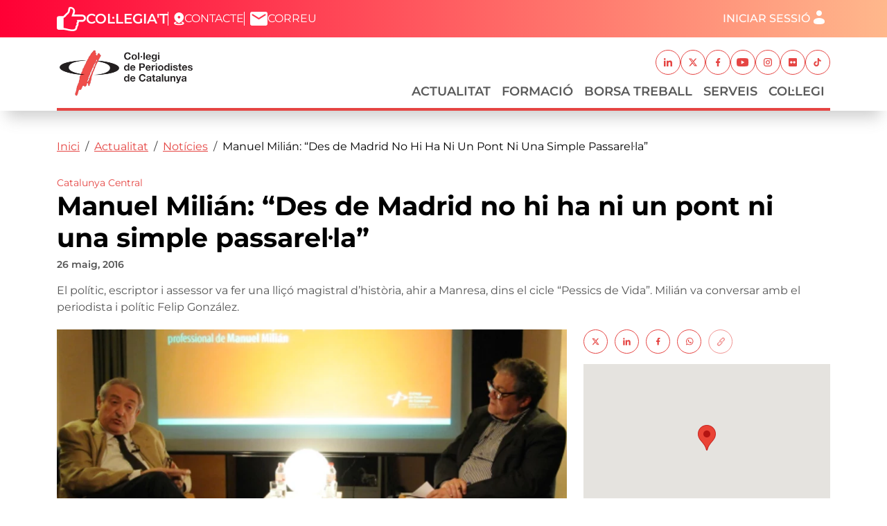

--- FILE ---
content_type: text/html; charset=UTF-8
request_url: https://www.periodistes.cat/actualitat/noticies/manuel-milian-des-de-madrid-no-hi-ha-ni-un-pont-ni-una-simple-passarella
body_size: 13182
content:

<!DOCTYPE html>
<html lang="ca" dir="ltr" class="h-100">
  <head>
    <meta charset="utf-8" />
<meta name="Generator" content="Drupal 10 (https://www.drupal.org); Commerce 3" />
<meta name="MobileOptimized" content="width" />
<meta name="HandheldFriendly" content="true" />
<meta name="viewport" content="width=device-width, initial-scale=1.0" />
<link rel="icon" href="/themes/custom/periodistes/favicon.ico" type="image/vnd.microsoft.icon" />
<link rel="alternate" hreflang="ca" href="https://www.periodistes.cat/actualitat/noticies/manuel-milian-des-de-madrid-no-hi-ha-ni-un-pont-ni-una-simple-passarella" />
<link rel="canonical" href="https://www.periodistes.cat/actualitat/noticies/manuel-milian-des-de-madrid-no-hi-ha-ni-un-pont-ni-una-simple-passarella" />
<link rel="shortlink" href="https://www.periodistes.cat/node/2084" />

    <title>Manuel Milián: “Des de Madrid no hi ha ni un pont ni una simple passarel·la” | Col·legi de Periodistes de Catalunya</title>
    <link rel="stylesheet" media="all" href="/sites/default/files/css/css_xrHqaiwJtZ03qJJOh6b4Jxb7cCc5CCvSMBoJ5eXz20A.css?delta=0&amp;language=ca&amp;theme=periodistes&amp;include=[base64]" />
<link rel="stylesheet" media="all" href="/sites/default/files/css/css_imz96QgtmDXgf3G5QaBVBX06qBCwLxRYbuR9SLivsuY.css?delta=1&amp;language=ca&amp;theme=periodistes&amp;include=[base64]" />
<link rel="stylesheet" media="all" href="/sites/default/files/css/css_LIcJjxFXXeuEJyoavhZrTRireIGUFoOYiFVw5Cdpv94.css?delta=2&amp;language=ca&amp;theme=periodistes&amp;include=[base64]" />

    <script type="application/json" data-drupal-selector="drupal-settings-json">{"path":{"baseUrl":"\/","pathPrefix":"","currentPath":"node\/2084","currentPathIsAdmin":false,"isFront":false,"currentLanguage":"ca"},"pluralDelimiter":"\u0003","suppressDeprecationErrors":true,"gtag":{"tagId":"UA-91877917-1","consentMode":false,"otherIds":["G-236FMHZ7F7"],"events":[],"additionalConfigInfo":[]},"ajaxPageState":{"libraries":"[base64]","theme":"periodistes","theme_token":null},"ajaxTrustedUrl":[],"gtm":{"tagId":null,"settings":{"data_layer":"dataLayer","include_classes":false,"allowlist_classes":"","blocklist_classes":"","include_environment":false,"environment_id":"","environment_token":""},"tagIds":["GTM-59LKDKF"]},"geofield_google_map":{"geofield-map-node-actualitat-2084-field-gmap-location":{"mapid":"geofield-map-node-actualitat-2084-field-gmap-location","map_settings":{"map_dimensions":{"width":"100%","height":"250px"},"map_empty":{"empty_behaviour":"0","empty_message":"No Geofield Value entered for this field"},"map_center":{"lat":42,"lon":12.5,"center_force":false},"map_zoom_and_pan":{"zoom":{"initial":18,"force":false,"min":1,"max":22,"finer":0},"gestureHandling":"auto","scrollwheel":false,"draggable":false,"map_reset_position":"TOP_RIGHT","map_reset":false},"map_controls":{"zoom_control":true,"map_type_id":"roadmap","map_type_control":true,"map_type_control_options_type_ids":["roadmap","satellite","hybrid","terrain"],"scale_control":true,"street_view_control":true,"fullscreen_control":true,"disable_default_ui":false},"map_marker_and_infowindow":{"icon_image_mode":"icon_file","icon_file_wrapper":{"icon_file":{"fids":"","upload":"","is_svg":false},"image_style":"geofield_map_default_icon_style"},"icon_image_path":"","infowindow_field":"title","view_mode":"full","tooltip_field":"title","multivalue_split":false,"force_open":false},"map_oms":{"map_oms_control":true,"map_oms_options":"{\u0022markersWontMove\u0022:\u0022true\u0022,\u0022markersWontHide\u0022:\u0022true\u0022,\u0022basicFormatEvents\u0022:\u0022true\u0022,\u0022nearbyDistance\u0022:3}"},"map_additional_options":"","map_geometries_options":"{\u0022strokeColor\u0022:\u0022black\u0022,\u0022strokeOpacity\u0022:\u00220.8\u0022,\u0022strokeWeight\u0022:2,\u0022fillColor\u0022:\u0022blue\u0022,\u0022fillOpacity\u0022:\u00220.1\u0022,\u0022clickable\u0022:false}","custom_style_map":{"custom_style_name":"","custom_style_options":"","custom_style_control":false,"custom_style_default":false},"map_markercluster":{"markercluster_additional_options":"{\u0022maxZoom\u0022:12,\u0022gridSize\u0022:50}","markercluster_control":false},"map_geocoder":{"control":0,"settings":{"providers":[],"min_terms":4,"delay":800,"options":"","zoom":16,"infowindow":false,"position":"topright","input_size":25}},"map_additional_libraries":{"places":false,"drawing":false,"geometry":false,"visualization":false},"map_lazy_load":{"lazy_load":false},"gmap_api_key":"AIzaSyCUTbwQMWrY7jZEp8PbBlj37fSvS05_dTQ","weight":"","gmap_api_localization":"https:\/\/maps.googleapis.com\/maps\/api\/js","geofield_cardinality":1},"data":{"features":[{"type":"Feature","geometry":{"type":"Point","coordinates":[2.1734034999999,41.3850639]},"properties":{"description":"Manuel Mili\u00e1n: \u201cDes de Madrid no hi ha ni un pont ni una simple passarel\u00b7la\u201d ","tooltip":"Manuel Mili\u00e1n: \u201cDes de Madrid no hi ha ni un pont ni una simple passarel\u00b7la\u201d ","data":null,"entity_id":"2084","icon":"","theming":true},"weight":0}]}}},"cookies":{"cookiesjsr":{"config":{"cookie":{"name":"cookiesjsr","expires":31536000000,"domain":"","sameSite":"Lax","secure":false},"library":{"libBasePath":"https:\/\/cdn.jsdelivr.net\/gh\/jfeltkamp\/cookiesjsr@2\/dist","libPath":"https:\/\/cdn.jsdelivr.net\/gh\/jfeltkamp\/cookiesjsr@2\/dist\/cookiesjsr.min.js","scrollLimit":0},"callback":{"method":"post","url":"\/cookies\/consent\/callback.json","headers":[]},"interface":{"openSettingsHash":"#editCookieSettings","showDenyAll":true,"denyAllOnLayerClose":false,"settingsAsLink":false,"availableLangs":["ca"],"defaultLang":"ca","groupConsent":true,"cookieDocs":true}},"services":{"functional":{"id":"functional","services":[{"key":"functional","type":"functional","name":"Required functional","info":{"value":"\u003Ctable\u003E\r\n\t\u003Cthead\u003E\r\n\t\t\u003Ctr\u003E\r\n\t\t\t\u003Cth width=\u002215%\u0022\u003ECookie name\u003C\/th\u003E\r\n\t\t\t\u003Cth width=\u002215%\u0022\u003EDefault expiration time\u003C\/th\u003E\r\n\t\t\t\u003Cth\u003EDescription\u003C\/th\u003E\r\n\t\t\u003C\/tr\u003E\r\n\t\u003C\/thead\u003E\r\n\t\u003Ctbody\u003E\r\n\t\t\u003Ctr\u003E\r\n\t\t\t\u003Ctd\u003E\u003Ccode dir=\u0022ltr\u0022 translate=\u0022no\u0022\u003ESSESS\u0026lt;ID\u0026gt;\u003C\/code\u003E\u003C\/td\u003E\r\n\t\t\t\u003Ctd\u003E1 month\u003C\/td\u003E\r\n\t\t\t\u003Ctd\u003EIf you are logged in to this website, a session cookie is required to identify and connect your browser to your user account in the server backend of this website.\u003C\/td\u003E\r\n\t\t\u003C\/tr\u003E\r\n\t\t\u003Ctr\u003E\r\n\t\t\t\u003Ctd\u003E\u003Ccode dir=\u0022ltr\u0022 translate=\u0022no\u0022\u003Ecookiesjsr\u003C\/code\u003E\u003C\/td\u003E\r\n\t\t\t\u003Ctd\u003E1 year\u003C\/td\u003E\r\n\t\t\t\u003Ctd\u003EWhen you visited this website for the first time, you were asked for your permission to use several services (including those from third parties) that require data to be saved in your browser (cookies, local storage). Your decisions about each service (allow, deny) are stored in this cookie and are reused each time you visit this website.\u003C\/td\u003E\r\n\t\t\u003C\/tr\u003E\r\n\t\u003C\/tbody\u003E\r\n\u003C\/table\u003E\r\n","format":"full_html"},"uri":"","needConsent":false}],"weight":1},"tracking":{"id":"tracking","services":[{"key":"facebook_pixel","type":"tracking","name":"Facebook Pixel","info":{"value":"","format":"full_html"},"uri":"","needConsent":true}],"weight":10},"performance":{"id":"performance","services":[{"key":"gtag","type":"performance","name":"Google Tag Manager","info":{"value":"","format":"full_html"},"uri":"https:\/\/tagmanager.google.com\/","needConsent":true}],"weight":30}},"translation":{"_core":{"default_config_hash":"PpB_t3-mnEd5Lckhxc9rfquSMa0CndPslGvJZlcg61E"},"langcode":"ca","bannerText":"Utilitzem cookies pr\u00f2pies i de tercers per garantir el funcionament correcte del portal, recollir informaci\u00f3 sobre el seu \u00fas, millorar els nostres serveis. Pots fer clic a \u201cACCEPTAR\u201d per permetre l\u0027\u00fas d\u0027aquestes galetes o a \u201cCONFIGURACI\u00d3\u201d per obtenir m\u00e9s informaci\u00f3 dels tipus de galetes que fem servir i seleccionar quines acceptes o rebutges. Podeu rebutjar les cookies optatives fent clic aqu\u00ed \u201cDENEGAR-HO TOT\u201d.","privacyPolicy":"Pol\u00edtica de privadesa","privacyUri":"\/politica-de-privadesa","imprint":"","imprintUri":"","cookieDocs":"Pol\u00edtica de cookies","cookieDocsUri":"\/politica-de-cookies","officialWebsite":"Official website","denyAll":"Denegar-ho tot","alwaysActive":"Sempre actiu","settings":"Configuraci\u00f3 de Cookies","acceptAll":"Aceptar totes les cookies","requiredCookies":"Cookies requerides","cookieSettings":"Configuraci\u00f3 de Cookies","close":"Tanca","readMore":"Llegeix m\u00e9s","allowed":"Es permet","denied":"Denegat","settingsAllServices":"Configuraci\u00f3 per a tots els serveis","saveSettings":"Desa","default_langcode":"en","disclaimerText":"All cookie information is subject to change by the service providers. We update this information regularly.","disclaimerTextPosition":"above","processorDetailsLabel":"Processor Company Details","processorLabel":"Empresa","processorWebsiteUrlLabel":"Company Website","processorPrivacyPolicyUrlLabel":"Company Privacy Policy","processorCookiePolicyUrlLabel":"Company Cookie Policy","processorContactLabel":"Data Protection Contact Details","placeholderAcceptAllText":"Accept All Cookies","functional":{"title":"Funcional","details":"Les galetes (cookies) s\u00f3n petits fitxers de text que el navegador col\u00b7loca al dispositiu per emmagatzemar determinada informaci\u00f3. Amb la informaci\u00f3 que s\u0027emmagatzema i es retorna, un lloc web pot recon\u00e8ixer que ja hi heu accedit i visitat anteriorment mitjan\u00e7ant el navegador del vostre dispositiu. Fem servir aquesta informaci\u00f3 per organitzar i mostrar el lloc web de manera \u00f2ptima d\u0027acord amb les vostres prefer\u00e8ncies. Dins d\u0027aquest proc\u00e9s, nom\u00e9s s\u0027identifica la galeta en si al vostre dispositiu. Les dades personals nom\u00e9s s\u0027emmagatzemen despr\u00e9s del vostre consentiment expr\u00e9s o quan aix\u00f2 \u00e9s absolutament necessari per permetre l\u0027\u00fas del servei que us proporcionem i al qual heu accedit."},"tracking":{"title":"Cookies de seguiment","details":"Les galetes de m\u00e0rqueting provenen d\u0027empreses de publicitat externes (\u0022galetes de tercers\u0022) i s\u0027utilitzen per recopilar informaci\u00f3 sobre els llocs web visitats per l\u0027usuari. La finalitat d\u0027aix\u00f2 \u00e9s crear i mostrar contingut i publicitat orientats al grup objectiu per a l\u0027usuari."},"performance":{"title":"Cookies de rendiment","details":"Les galetes de rendiment recopilen informaci\u00f3 agregada sobre com s\u0027utilitza el nostre lloc web. L\u0027objectiu d\u0027aix\u00f2 \u00e9s millorar el seu atractiu, contingut i funcionalitat. Aquestes galetes ens ajuden a determinar si, amb quina freq\u00fc\u00e8ncia i durant quant de temps s\u0027accedeix a subp\u00e0gines particulars del nostre lloc web i quin contingut interessa especialment als usuaris. Tamb\u00e9 es registren els termes de cerca, el pa\u00eds, la regi\u00f3 i (si escau) la ciutat des de la qual s\u0027accedeix al lloc web, aix\u00ed com la proporci\u00f3 de dispositius m\u00f2bils que s\u0027utilitzen per accedir al lloc web. Utilitzem aquesta informaci\u00f3 per elaborar informes estad\u00edstics que ens ajuden a adaptar el contingut del nostre lloc web a les vostres necessitats i a optimitzar la nostra oferta."}}},"cookiesTexts":{"_core":{"default_config_hash":"PpB_t3-mnEd5Lckhxc9rfquSMa0CndPslGvJZlcg61E"},"langcode":"ca","bannerText":"Utilitzem cookies pr\u00f2pies i de tercers per garantir el funcionament correcte del portal, recollir informaci\u00f3 sobre el seu \u00fas, millorar els nostres serveis. Pots fer clic a \u201cACCEPTAR\u201d per permetre l\u0027\u00fas d\u0027aquestes galetes o a \u201cCONFIGURACI\u00d3\u201d per obtenir m\u00e9s informaci\u00f3 dels tipus de galetes que fem servir i seleccionar quines acceptes o rebutges. Podeu rebutjar les cookies optatives fent clic aqu\u00ed \u201cDENEGAR-HO TOT\u201d.","privacyPolicy":"Pol\u00edtica de privadesa","privacyUri":"\/node\/7","imprint":"","imprintUri":"","cookieDocs":"Pol\u00edtica de cookies","cookieDocsUri":"\/node\/9","officialWebsite":"Official website","denyAll":"Denegar-ho tot","alwaysActive":"Sempre actiu","settings":"Configuraci\u00f3 de Cookies","acceptAll":"Aceptar totes les cookies","requiredCookies":"Cookies requerides","cookieSettings":"Configuraci\u00f3 de Cookies","close":"Tanca","readMore":"Llegeix m\u00e9s","allowed":"Es permet","denied":"Denegat","settingsAllServices":"Configuraci\u00f3 per a tots els serveis","saveSettings":"Desa","default_langcode":"en","disclaimerText":"All cookie information is subject to change by the service providers. We update this information regularly.","disclaimerTextPosition":"above","processorDetailsLabel":"Processor Company Details","processorLabel":"Empresa","processorWebsiteUrlLabel":"Company Website","processorPrivacyPolicyUrlLabel":"Company Privacy Policy","processorCookiePolicyUrlLabel":"Company Cookie Policy","processorContactLabel":"Data Protection Contact Details","placeholderAcceptAllText":"Accept All Cookies"},"services":{"facebook_pixel":{"uuid":"ea0197b9-a80c-489c-9874-dde597ea87e1","langcode":"ca","status":true,"dependencies":{"enforced":{"module":["cookies_facebook_pixel"]}},"_core":{"default_config_hash":"QY_GQEiF4_jzVb2IB2x5ohlQzyUhRhiRC0a6l0wAmQk"},"id":"facebook_pixel","label":"Facebook Pixel","group":"tracking","info":{"value":"","format":"full_html"},"consentRequired":true,"purpose":"","processor":"","processorContact":"","processorUrl":"","processorPrivacyPolicyUrl":"","processorCookiePolicyUrl":"https:\/\/www.facebook.com\/policies\/cookies","placeholderMainText":"This content is blocked because Facebook Pixel cookies have not been accepted.","placeholderAcceptText":"Only accept Facebook Pixel cookies"},"functional":{"uuid":"f148b515-6576-4b9f-b5bc-349f5fd9d3e6","langcode":"ca","status":true,"dependencies":[],"_core":{"default_config_hash":"N-O3629vb-jExOxfM0FYcfPzEu6QVzgWHMm06jMERLg"},"id":"functional","label":"Required functional","group":"functional","info":{"value":"\u003Ctable\u003E\r\n\t\u003Cthead\u003E\r\n\t\t\u003Ctr\u003E\r\n\t\t\t\u003Cth width=\u002215%\u0022\u003ECookie name\u003C\/th\u003E\r\n\t\t\t\u003Cth width=\u002215%\u0022\u003EDefault expiration time\u003C\/th\u003E\r\n\t\t\t\u003Cth\u003EDescription\u003C\/th\u003E\r\n\t\t\u003C\/tr\u003E\r\n\t\u003C\/thead\u003E\r\n\t\u003Ctbody\u003E\r\n\t\t\u003Ctr\u003E\r\n\t\t\t\u003Ctd\u003E\u003Ccode dir=\u0022ltr\u0022 translate=\u0022no\u0022\u003ESSESS\u0026lt;ID\u0026gt;\u003C\/code\u003E\u003C\/td\u003E\r\n\t\t\t\u003Ctd\u003E1 month\u003C\/td\u003E\r\n\t\t\t\u003Ctd\u003EIf you are logged in to this website, a session cookie is required to identify and connect your browser to your user account in the server backend of this website.\u003C\/td\u003E\r\n\t\t\u003C\/tr\u003E\r\n\t\t\u003Ctr\u003E\r\n\t\t\t\u003Ctd\u003E\u003Ccode dir=\u0022ltr\u0022 translate=\u0022no\u0022\u003Ecookiesjsr\u003C\/code\u003E\u003C\/td\u003E\r\n\t\t\t\u003Ctd\u003E1 year\u003C\/td\u003E\r\n\t\t\t\u003Ctd\u003EWhen you visited this website for the first time, you were asked for your permission to use several services (including those from third parties) that require data to be saved in your browser (cookies, local storage). Your decisions about each service (allow, deny) are stored in this cookie and are reused each time you visit this website.\u003C\/td\u003E\r\n\t\t\u003C\/tr\u003E\r\n\t\u003C\/tbody\u003E\r\n\u003C\/table\u003E\r\n","format":"full_html"},"consentRequired":false,"purpose":"Essential functional cookies to provide general functionality","processor":"","processorContact":"","processorUrl":"","processorPrivacyPolicyUrl":"","processorCookiePolicyUrl":"","placeholderMainText":"This content is blocked because required functional cookies have not been accepted.","placeholderAcceptText":"Only accept required functional cookies"},"gtag":{"uuid":"aa984504-7727-422f-bf83-3112079fe3b4","langcode":"ca","status":true,"dependencies":{"enforced":{"module":["cookies_gtag"]}},"_core":{"default_config_hash":"lHZB6nbi9jwgzbywo19UKvtGNvMKA3nMWl6fE-rkZ3k"},"id":"gtag","label":"Google Tag Manager","group":"performance","info":{"value":"","format":"full_html"},"consentRequired":true,"purpose":"","processor":"","processorContact":"","processorUrl":"https:\/\/tagmanager.google.com\/","processorPrivacyPolicyUrl":"https:\/\/policies.google.com\/privacy","processorCookiePolicyUrl":"","placeholderMainText":"This content is blocked because Google Tag Manager cookies have not been accepted.","placeholderAcceptText":"Only accept Google Tag Manager cookies"}},"groups":{"functional":{"uuid":"949eb7b1-d2f8-4e53-870e-1e91eaa607f2","langcode":"ca","status":true,"dependencies":[],"_core":{"default_config_hash":"aHm4Q63Ge97tcktTa_qmUqJMir45iyGY2lEvvqPW68g"},"id":"functional","label":"Functional","weight":1,"title":"Funcional","details":"Les galetes (cookies) s\u00f3n petits fitxers de text que el navegador col\u00b7loca al dispositiu per emmagatzemar determinada informaci\u00f3. Amb la informaci\u00f3 que s\u0027emmagatzema i es retorna, un lloc web pot recon\u00e8ixer que ja hi heu accedit i visitat anteriorment mitjan\u00e7ant el navegador del vostre dispositiu. Fem servir aquesta informaci\u00f3 per organitzar i mostrar el lloc web de manera \u00f2ptima d\u0027acord amb les vostres prefer\u00e8ncies. Dins d\u0027aquest proc\u00e9s, nom\u00e9s s\u0027identifica la galeta en si al vostre dispositiu. Les dades personals nom\u00e9s s\u0027emmagatzemen despr\u00e9s del vostre consentiment expr\u00e9s o quan aix\u00f2 \u00e9s absolutament necessari per permetre l\u0027\u00fas del servei que us proporcionem i al qual heu accedit."},"marketing":{"uuid":"f0cef2cd-725f-4f40-96ef-7ac047ca7943","langcode":"ca","status":true,"dependencies":[],"_core":{"default_config_hash":"JkP6try0AxX_f4RpFEletep5NHSlVB1BbGw0snW4MO8"},"id":"marketing","label":"Marketing","weight":20,"title":"Marketing","details":"Customer communication and marketing tools."},"performance":{"uuid":"cac76bf3-5e5e-481a-b414-2f0ea7043b30","langcode":"ca","status":true,"dependencies":[],"_core":{"default_config_hash":"Jv3uIJviBj7D282Qu1ZpEQwuOEb3lCcDvx-XVHeOJpw"},"id":"performance","label":"Rendiment","weight":30,"title":"Cookies de rendiment","details":"Les galetes de rendiment recopilen informaci\u00f3 agregada sobre com s\u0027utilitza el nostre lloc web. L\u0027objectiu d\u0027aix\u00f2 \u00e9s millorar el seu atractiu, contingut i funcionalitat. Aquestes galetes ens ajuden a determinar si, amb quina freq\u00fc\u00e8ncia i durant quant de temps s\u0027accedeix a subp\u00e0gines particulars del nostre lloc web i quin contingut interessa especialment als usuaris. Tamb\u00e9 es registren els termes de cerca, el pa\u00eds, la regi\u00f3 i (si escau) la ciutat des de la qual s\u0027accedeix al lloc web, aix\u00ed com la proporci\u00f3 de dispositius m\u00f2bils que s\u0027utilitzen per accedir al lloc web. Utilitzem aquesta informaci\u00f3 per elaborar informes estad\u00edstics que ens ajuden a adaptar el contingut del nostre lloc web a les vostres necessitats i a optimitzar la nostra oferta."},"social":{"uuid":"841305c9-436a-4601-ac62-a930df7320c1","langcode":"ca","status":true,"dependencies":[],"_core":{"default_config_hash":"w9uS0Ktbh58ffWxW1ue_MKgB_he6iZPMx2Pc6tN4K4o"},"id":"social","label":"Social Plugins","weight":20,"title":"Social Plugins","details":"Social media widgets provide additional content originally published on third party platforms."},"tracking":{"uuid":"b9333b53-323a-4b5a-8cea-b3dad38acae6","langcode":"ca","status":true,"dependencies":[],"_core":{"default_config_hash":"_gYDe3qoEc6L5uYR6zhu5V-3ARLlyis9gl1diq7Tnf4"},"id":"tracking","label":"Tracking","weight":10,"title":"Cookies de seguiment","details":"Les galetes de m\u00e0rqueting provenen d\u0027empreses de publicitat externes (\u0022galetes de tercers\u0022) i s\u0027utilitzen per recopilar informaci\u00f3 sobre els llocs web visitats per l\u0027usuari. La finalitat d\u0027aix\u00f2 \u00e9s crear i mostrar contingut i publicitat orientats al grup objectiu per a l\u0027usuari."},"video":{"uuid":"f89d12d8-296a-430a-8c76-dfb398f6eded","langcode":"ca","status":true,"dependencies":[],"_core":{"default_config_hash":"w1WnCmP2Xfgx24xbx5u9T27XLF_ZFw5R0MlO-eDDPpQ"},"id":"video","label":"Videos","weight":40,"title":"V\u00eddeo","details":"Video sharing services help to add rich media on the site and increase its visibility."}}},"user":{"uid":0,"permissionsHash":"995f46a00f033be9b177b389113f48d957908df2522abfb7029fb743f5a11b4b"}}</script>
<script src="/sites/default/files/js/js_9xrCgE2zeUPvfvDo-PX-FlzbOjD1sjY91eY86qDQ8ys.js?scope=header&amp;delta=0&amp;language=ca&amp;theme=periodistes&amp;include=[base64]"></script>
<script src="/modules/contrib/cookies/js/cookiesjsr.conf.js?v=10.5.1" defer></script>
<script src="/libraries/fontawesome/js/fontawesome.min.js?v=6.4.2" defer></script>
<script src="/libraries/fontawesome/js/brands.min.js?v=6.4.2" defer></script>
<script src="/libraries/fontawesome/js/regular.min.js?v=6.4.2" defer></script>
<script src="/libraries/fontawesome/js/solid.min.js?v=6.4.2" defer></script>

  </head>
  <body class="path-node page-node-type-actualitat   d-flex flex-column h-100">
        <div class="visually-hidden-focusable skip-link p-3 container">
      <a href="#main-content" class="p-2">
        Vés al contingut
      </a>
    </div>
    <noscript><img src="https://www.facebook.com/tr?id=728525842248765&amp;ev=PageView&amp;noscript=1" alt="" height="1" width="1" /></noscript><noscript><iframe src="https://www.googletagmanager.com/ns.html?id=GTM-59LKDKF"
                  height="0" width="0" style="display:none;visibility:hidden"></iframe></noscript>

      <div class="dialog-off-canvas-main-canvas d-flex flex-column h-100" data-off-canvas-main-canvas>
    

<header role="banner" class="header fixed-top">
    <div class="region region-header">
    <div class="container">
      <div class="row g-0">
        <div class="col-12 d-flex flex-row justify-content-between align-items-center">
                  <div>
            <nav role="navigation" aria-labelledby="block-periodistes-header-menu" id="block-periodistes-header" class="block block-menu navigation menu--header">
            
  <h5 class="visually-hidden" id="block-periodistes-header-menu">Capçalera</h5>
  

        
              <ul data-block="header" class="nav navbar-nav">
                    <li class="nav-item">
        <a href="/formulari-dingres-i-pertinenca-collegiatsdes" class="featured header-link--signin mobile-d-none nav-link" data-drupal-link-system-path="node/5">Col·legia&#039;t</a>
              </li>
                <li class="nav-item">
        <a href="/contacta-amb-nosaltres" class="header-link--contact nav-link" data-drupal-link-system-path="node/4">Contacte</a>
              </li>
                <li class="nav-item">
        <a href="http://mail.periodistes.org/" target="_blank" class="header-link--mail nav-link">Correu</a>
              </li>
        </ul>
  


  </nav>

          </div>
          <div class="d-flex flex-row">
            <nav role="navigation" aria-labelledby="block-periodistes-account-menu-menu" id="block-periodistes-account-menu" class="block block-menu navigation menu--account">
            
  <h5 class="visually-hidden" id="block-periodistes-account-menu-menu">Menú del compte d&#039;usuari</h5>
  

        


              <ul data-block="header" class="nav navbar-nav menu-account not-logged">
                              <li class="nav-item">
          <a href="/user/login?destination=/actualitat/noticies/manuel-milian-des-de-madrid-no-hi-ha-ni-un-pont-ni-una-simple-passarella" class="nav-link open-login-modal">Iniciar sessió</a>
                  </li>
              </ul>
  


  </nav>

          </div>
        </div>
      </div>
    </div>
  </div>


    <nav class="navbar navbar-expand-lg    main-navbar-wrapper">
    <div class="container main-nav-container">
          <div class="row g-0 w-100 main-navbar">
        <div class="col-12 d-flex align-items-center">
            <div class="region region-nav-branding">
    <div id="block-periodistes-branding" class="block block-system block-system-branding-block">
  
    
  <div class="navbar-brand d-flex align-items-center p-0">

    <a href="/" title="Inici" rel="home" class="site-logo d-block">
    <img src="/themes/custom/periodistes/logo.svg" alt="Inici" fetchpriority="high" />
  </a>
  
  <div>
    
      </div>
</div>
</div>

  </div>

                      <button class="navbar-toggler second-button collapsed" type="button" data-bs-toggle="collapse"
                    data-bs-target="#navbarSupportedContent" aria-controls="navbarSupportedContent"
                    aria-expanded="false" aria-label="Toggle navigation">
                            <div class="animated-icon2">
                <span></span>
                <span></span>
                <span></span>
                <span></span>
              </div>
            </button>
    
            <div class="collapse navbar-collapse justify-content-end" id="navbarSupportedContent">
                <div class="region region-nav-main d-flex flex-column align-items-lg-end gap-2">
    <div class="nav-main--social order-2 order-lg-1 mb-2 mt-2">
      <nav role="navigation" aria-labelledby="block-periodistes-socials-menu" id="block-periodistes-socials" class="block block-menu navigation menu--social">
            
  <h5 class="visually-hidden" id="block-periodistes-socials-menu">Xarxes socials</h5>
  

        
              <ul data-block="nav_main" class="nav navbar-nav">
                    <li class="nav-item">
        <a href="https://www.linkedin.com/company/col%C2%B7legi-de-periodistes-de-catalunya/" target="_blank" class="nav-link--linkedin nav-link">Linkedin</a>
              </li>
                <li class="nav-item">
        <a href="https://x.com/periodistes_cat" target="_blank" class="nav-link--twitter nav-link">Twitter</a>
              </li>
                <li class="nav-item">
        <a href="https://www.facebook.com/periodistescat/" target="_blank" class="nav-link--facebook nav-link">Facebook</a>
              </li>
                <li class="nav-item">
        <a href="https://www.youtube.com/user/periodistescatalunya" target="_blank" class="nav-link--youtube nav-link">Youtube</a>
              </li>
                <li class="nav-item">
        <a href="https://www.instagram.com/periodistes_cat/" target="_blank" class="nav-link--instagram nav-link">Instagram</a>
              </li>
                <li class="nav-item">
        <a href="https://www.flickr.com/people/201515417@N08/" target="_blank" class="nav-link--flickr nav-link">Flickr</a>
              </li>
                <li class="nav-item">
        <a href="https://www.tiktok.com/@periodistes_cat" target="_blank" class="nav-link--tiktok nav-link">TikTok</a>
              </li>
        </ul>
  


  </nav>

    </div>
    <div class="nav-main--nav d-flex order-1 order-lg-2 flex-column-reverse flex-lg-row">
      <nav role="navigation" aria-labelledby="block-periodistes-main-navigation-menu" id="block-periodistes-main-navigation" class="block block-menu navigation menu--main">
            
  <h5 class="visually-hidden" id="block-periodistes-main-navigation-menu">Navegació principal</h5>
  

        

                    <ul data-block="nav_main" class="navbar-nav justify-content-end flex-wrap main-menu main-menu-level-0 nav-level-0">
                    <li class="nav-item dropdown">
          <a href="/actualitat" class="nav-link dropdown-toggle" aria-expanded="false" title="Expand menu Actualitat" data-drupal-link-system-path="node/25">Actualitat</a>
                            <div class="dropdow-menu--wrapper wrapper-level-1">
        <div class="dropdown-menu dropdown-menu-level-1" id="level-1">
          <div class="container-lg g-0 d-flex">
                  <ul data-block="nav_main" class="main-menu-level-1 nav-level-1 row row-cols-1 row-cols-md-2 g-3">
                    <li class="nav-item col">
          <a href="/actualitat/noticies" class="dropdown-item" data-drupal-link-system-path="node/10">Notícies</a>
      </li>

                    <li class="nav-item col">
          <a href="/actualitat/agenda" class="dropdown-item" data-drupal-link-system-path="node/11">Agenda</a>
      </li>

                    <li class="nav-item col">
          <a href="/actualitat/butlletins" class="dropdown-item" data-drupal-link-system-path="node/12">Butlletins</a>
      </li>

                    <li class="nav-item col">
          <a href="/actualitat/capcalera" class="dropdown-item" data-drupal-link-system-path="node/13">Capçalera</a>
      </li>

                    <li class="nav-item col">
          <a href="https://www.report.cat/" target="_blank" class="dropdown-item">Report.cat</a>
      </li>

                    <li class="nav-item col">
          <a href="/actualitat/comunicats" class="dropdown-item" data-drupal-link-system-path="node/14">Comunicats</a>
      </li>

                    <li class="nav-item col">
          <a href="https://www.flickr.com/people/201515417@N08/" target="_blank" class="dropdown-item">Banc Imatges</a>
      </li>

                    <li class="nav-item col">
          <a href="https://www.flickr.com/photos/201515417@N08/albums/72177720320387451/" target="_blank" class="dropdown-item">Imatge Corporativa</a>
      </li>

        </ul>
              </div>
        </div>
      </div>
      
      <div class="arrow-down d-lg-none position-absolute"></div>
      </li>

                    <li class="nav-item">
          <a href="https://formacio.periodistes.cat/" target="_blank" class="nav-link">Formació</a>
      </li>

                    <li class="nav-item">
          <a href="/borsa-treball" class="nav-link" data-drupal-link-system-path="node/15">Borsa Treball</a>
      </li>

                    <li class="nav-item">
          <a href="/serveis" class="nav-link" data-drupal-link-system-path="node/23">Serveis</a>
      </li>

                    <li class="nav-item dropdown">
          <a href="/collegi" class="nav-link dropdown-toggle" aria-expanded="false" title="Expand menu Col·legi" data-drupal-link-system-path="node/26">Col·legi</a>
                            <div class="dropdow-menu--wrapper wrapper-level-1">
        <div class="dropdown-menu dropdown-menu-level-1" id="level-1">
          <div class="container-lg g-0 d-flex">
                  <ul data-block="nav_main" class="main-menu-level-1 nav-level-1 row row-cols-1 row-cols-md-2 g-3">
                    <li class="nav-item col">
          <a href="/collegi/junta-de-govern" class="dropdown-item" data-drupal-link-system-path="node/24">Junta de Govern</a>
      </li>

                    <li class="nav-item col">
          <a href="/collegi/historia" class="dropdown-item" data-drupal-link-system-path="node/17">Història</a>
      </li>

                    <li class="nav-item col">
          <a href="/collegi/grups-de-treball" class="dropdown-item" data-drupal-link-system-path="node/18">Grups de Treball</a>
      </li>

                    <li class="nav-item col">
          <a href="/collegi/transparencia" class="dropdown-item" data-drupal-link-system-path="node/19">Transparència</a>
      </li>

                    <li class="nav-item col">
          <a href="/collegi/codi-deontologic" class="dropdown-item" data-drupal-link-system-path="node/20">Codi Deontològic</a>
      </li>

                    <li class="nav-item col">
          <a href="/collegi/premis" class="dropdown-item" data-drupal-link-system-path="node/21">Premis</a>
      </li>

                    <li class="nav-item col">
          <a href="/collegi/directori" class="dropdown-item" data-drupal-link-system-path="node/7010">Directori</a>
      </li>

                    <li class="nav-item col">
          <a href="https://www.educaciomediatica.cat/" target="_blank" class="dropdown-item">Educació Mediàtica</a>
      </li>

        </ul>
              </div>
        </div>
      </div>
      
      <div class="arrow-down d-lg-none position-absolute"></div>
      </li>

        </ul>
      



  </nav>

      
    </div>
  </div>

              
            </div>
                  </div>
      </div>
      
    </div>
  </nav>
  
</header>

<main role="main">
  <a id="main-content" tabindex="-1"></a>
  
  
  

  <div class="container">
            <div class="region region-breadcrumb">
    <div id="block-periodistes-breadcrumbs" class="block block-system block-system-breadcrumb-block">
  
    
        <nav aria-label="breadcrumb">
    <h2 id="system-breadcrumb" class="visually-hidden">Fil d'ariadna</h2>
    <ol class="breadcrumb">
          <li class="breadcrumb-item">
                  <a href="/">Inici</a>
              </li>
          <li class="breadcrumb-item">
                  <a href="/actualitat">Actualitat</a>
              </li>
          <li class="breadcrumb-item">
                  <a href="/actualitat/noticies">Notícies</a>
              </li>
          <li class="breadcrumb-item">
                  Manuel Milián: “Des de Madrid No Hi Ha Ni Un Pont Ni Una Simple Passarel·la”
              </li>
        </ol>
  </nav>

  </div>

  </div>

        <div class="row g-0">
            <div class="order-1 order-lg-2 col-12">
          <div class="region region-content">
    <div data-drupal-messages-fallback class="hidden"></div>
<div id="block-periodistes-cookiesui" class="block block-cookies block-cookies-ui-block">
  
    
        
<div id="cookiesjsr"></div>

  </div>
<div id="block-periodistes-content" class="block block-system block-system-main-block">
  
    
      
<article data-history-node-id="2084" class="node node--type-actualitat node--view-mode-full article-full">
      <div class="article--demarcation">
      
            <div class="field field--name-field-demarcacio field--type-entity-reference field--label-hidden field__item">Catalunya Central</div>
      
    </div>
    <h1 class="h1">
    <span class="field field--name-title field--type-string field--label-hidden">Manuel Milián: “Des de Madrid no hi ha ni un pont ni una simple passarel·la” </span>

  </h1>
  <div class="article--date">26  maig,  2016</div>
  <div class="article--summary">
            <div class="clearfix text-formatted field field--name-field-summary field--type-text-long field--label-hidden field__item">El polític, escriptor i assessor va fer una lliçó magistral d’història, ahir a Manresa, dins el cicle “Pessics de Vida”. Milián va conversar amb el periodista i polític Felip González.</div>
      </div>
  <div class="row article--content--wrapper">
    <div class="col-md-8 col-12">
              <div class="article--media-content-header">
          
            <div class="field field--name-field-image-authored field--type-entity-reference field--label-hidden field__item">
<div class="media media--type-image-authored media--view-mode-article no-info">
      <div class="image-authored--media">
      
            <div class="field field--name-field-image field--type-image field--label-hidden field__item">  <img loading="lazy" src="/sites/default/files/styles/article_856x480/public/contents/image-authored/2025/milian-i-gonzalez_0.jpg.webp?itok=bh8k-ZMk" width="856" height="480" alt="milian-i-gonzalez.jpg" title="milian-i-gonzalez.jpg" class="img-fluid image-style-article-856x480" />


</div>
      
    </div>
      </div>
</div>
      
        </div>
                    <div class="article--content">
      <div class="field field--name-field-content-blocks field--type-entity-reference-revisions field--label-hidden field__items">
              <div class="field__item">  <div class="paragraph paragraph--type--block-text paragraph--view-mode--default">
          
            <div class="clearfix text-formatted field field--name-field-text field--type-text-long field--label-hidden field__item"><p>“Els ponts trencats” és l’últim llibre de Manuel Milián Mestre, un repàs a tres moments desaprofitats de la  història per resoldre l’encaix entre Catalunya i Espanya entre el 1970 i el 2000. Ahir vespre els va repassar amb tota mena de detalls a la sala d’actes del Casino, de Manresa. Milián va ser el convidat d’aquest mes del cicle “Pessics de vida”, que organitza la Demarcació Catalunya Central del Col·legi de Periodistes i el Centre Cultural El Casino. El periodista i cap del grup municipal del PSC Felip González va ser el conductor de l’acte en substitució de Pere Fontanals. </p>
  
    <p>Milián va lamentar que “des de Madrid no hi ha ni un pont ni una simple passarel·la” i va assegurar que “sinó s’arregla el fet català cau el sistema democràtic. No en tinc cap dubte”. En aquest sentit va alertar que si les eleccions del 26 de juny no donen un escenari clar “anem cap a una crisi seriosa. Una tercera votació seria una barbaritat!”. Va assenyalar a Mariano Rajoy com a principal responsable del camí sense sortida en el que es troba la relació Catalunya-Espanya perquè “no pots tenir un incendi i no enviar ni un bomber. Des de Madrid no hi ha ni un pont ni una simple passarel·la”.    </p>
    
      <p>El convidat va relatar amb tota mena de detalls reunions cabdals que han marcat la història recent d’Espanya i que ell ha viscut en primera persona al costat de Tarradellas, Pujol i Fraga. </p>
      
      <br> 
      
        <br></div>
      
      </div>
</div>
          </div>
  </div>
                  <div class="article--comment">
        <div class="article--comment--count">0  Comentaris</div>
        
<section class="field field--name-field-comment field--type-comment field--label-hidden comment-wrapper">
  
  

  
</section>

      </div>
    </div>
    <div class="col-md-4 col-12 article--sidebar">
      

<div class="social-media-sharing">
  <ul class="">
                    <li>
        <a    target="_blank"  rel="noopener noreferrer"  class="twitter share"   href="https://twitter.com/intent/tweet?url=https://www.periodistes.cat/actualitat/noticies/manuel-milian-des-de-madrid-no-hi-ha-ni-un-pont-ni-una-simple-passarella&amp;url=https://www.periodistes.cat/actualitat/noticies/manuel-milian-des-de-madrid-no-hi-ha-ni-un-pont-ni-una-simple-passarella&amp;hashtags=Hashtag"
          title="Twitter">
                      <img alt="Twitter" src="https://www.periodistes.cat/themes/custom/periodistes/images/share/twitter.svg">
                  </a>

      </li>
                <li>
        <a    target="_blank"  rel="noopener noreferrer"  class="linkedin share"   href="https://www.linkedin.com/shareArticle?mini=true&amp;url=https://www.periodistes.cat/actualitat/noticies/manuel-milian-des-de-madrid-no-hi-ha-ni-un-pont-ni-una-simple-passarella&amp;title=Manuel Milián: “Des de Madrid no hi ha ni un pont ni una simple passarel·la” &amp;source=https://www.periodistes.cat/actualitat/noticies/manuel-milian-des-de-madrid-no-hi-ha-ni-un-pont-ni-una-simple-passarella"
          title="Linkedin">
                      <img alt="Linkedin" src="https://www.periodistes.cat/themes/custom/periodistes/images/share/linkedin.svg">
                  </a>

      </li>
                <li>
        <a    target="_blank"  rel="noopener noreferrer"  class="facebook-share share"   href="https://www.facebook.com/share.php?u=https://www.periodistes.cat/actualitat/noticies/manuel-milian-des-de-madrid-no-hi-ha-ni-un-pont-ni-una-simple-passarella&amp;title=Manuel Milián: “Des de Madrid no hi ha ni un pont ni una simple passarel·la” "
          title="Facebook">
                      <img alt="Facebook" src="https://www.periodistes.cat/themes/custom/periodistes/images/share/facebook.svg">
                  </a>

      </li>
                <li>
        <a      class="whatsapp show-for-small-only share"   href="https://wa.me/?text=https://www.periodistes.cat/actualitat/noticies/manuel-milian-des-de-madrid-no-hi-ha-ni-un-pont-ni-una-simple-passarella"
          title="">
                      <img alt="" src="https://www.periodistes.cat/themes/custom/periodistes/images/share/whatsapp.svg">
                  </a>

      </li>
                <li>
        <a     rel="noopener noreferrer"  class="copy-url share"   href="#"
          title="Copiar enllaç">
                      <img alt="Copiar enllaç" src="https://www.periodistes.cat/themes/custom/periodistes/images/share/link.svg">
                  </a>

      </li>
      </ul>
</div>


                                  <div class="article--activity">
          <div class="article--activity--map">
            
            <div class="field field--name-field-gmap-location field--type-geofield field--label-hidden field__item"><div id="geofield-map-node-actualitat-2084-field-gmap-location" class="geofield-google-map" style="min-width: 200px; width: 100%; min-height: 200px; height: 250px"></div>
</div>
      
          </div>
                      <div class="article--activity--demarcation">
              Catalunya Central
            </div>
                                      </div>
                                      <div class="article--highlighted">
          <div class="article--highlighted--title">Actualitat</div>
          <div class="article--highlighted--articles"><div class="views-element-container"><div class="view view-actuality view-id-actuality view-display-id-highlighted_articles js-view-dom-id-3dcbf7bf9d15fc10105978e74d1129d75ee4cad23c66f3784a5422ea4a450c27">
  
    
      
      <div class="view-content">
          <div class="views-row"><div class="views-field views-field-title"><span class="field-content"><a href="/actualitat/noticies/mirades-que-perduren-el-llegat-dels-fotoperiodistes" hreflang="ca">Mirades que perduren: el llegat dels fotoperiodistes</a></span></div></div>
    <div class="views-row"><div class="views-field views-field-title"><span class="field-content"><a href="/actualitat/noticies/v-jornada-detica-periodistica" hreflang="ca">V Jornada d’Ètica Periodística</a></span></div></div>
    <div class="views-row"><div class="views-field views-field-title"><span class="field-content"><a href="/actualitat/noticies/el-cic-analitza-lus-dimatges-generades-amb-intelligencia-artificial-la-premsa" hreflang="ca">El CIC analitza l’ús d’imatges generades amb intel·ligència artificial a la premsa</a></span></div></div>
    <div class="views-row"><div class="views-field views-field-title"><span class="field-content"><a href="/actualitat/noticies/reflexions-sobre-la-cop30-i-els-deu-anys-de-lacord-de-paris" hreflang="ca">Reflexions sobre la COP30 i els deu anys de l’Acord de París</a></span></div></div>
    <div class="views-row"><div class="views-field views-field-title"><span class="field-content"><a href="/actualitat/noticies/el-collegi-de-periodistes-condemna-lagressio-lequip-despejo-publico-badalona" hreflang="ca">El Col·legi de Periodistes condemna l’agressió a l’equip d’Espejo Público a Badalona</a></span></div></div>
    <div class="views-row"><div class="views-field views-field-title"><span class="field-content"><a href="/actualitat/noticies/un-2025-de-celebracions-retrobaments-i-nous-horitzons" hreflang="ca">Un 2025 de celebracions, retrobaments i nous horitzons</a></span></div></div>
    <div class="views-row"><div class="views-field views-field-title"><span class="field-content"><a href="/actualitat/noticies/mutuacat-la-nova-mutua-medica-del-collegi-de-periodistes" hreflang="ca">Mutuacat, la nova mútua mèdica del Col·legi de Periodistes</a></span></div></div>
    <div class="views-row"><div class="views-field views-field-title"><span class="field-content"><a href="/actualitat/noticies/mor-el-periodista-collegiat-joan-armengol" hreflang="ca">Mor el periodista col·legiat Joan Armengol</a></span></div></div>

    </div>
  
          </div>
</div>
</div>
        </div>
                              <div class="article--related">
        <div class="article--related--title">Notícies relacionades</div>
                  <div class="article--related--articles"><div class="views-element-container"><div class="view view-actuality view-id-actuality view-display-id-related_news js-view-dom-id-a2d81f50c2e0d1654589878fad74904b544c7db0da810eefdd56adf8f9f25700">
  
    
      
      <div class="view-content">
          <div class="views-row"><div class="views-field views-field-title"><span class="field-content"><a href="/actualitat/noticies/el-periodista-jordi-robirosa-proxim-convidat-al-cicle-pessics-de-vida-de" hreflang="ca">El periodista Jordi Robirosa, pròxim convidat al cicle Pessics de Vida de Manresa </a></span></div></div>
    <div class="views-row"><div class="views-field views-field-title"><span class="field-content"><a href="/actualitat/noticies/lequip-del-documental-et-faran-un-home-recull-el-xiii-premi-planes" hreflang="ca">L&#039;equip del documental &#039;Et faran un home&#039; recull el XIII Premi Planes d’investigació periodística</a></span></div></div>
    <div class="views-row"><div class="views-field views-field-title"><span class="field-content"><a href="/actualitat/noticies/manresa-acull-dimecres-el-lliurament-del-13e-premi-planes-dinvestigacio" hreflang="ca">Manresa acull dimecres el lliurament del 13è Premi Planes d&#039;investigació periodística</a></span></div></div>
    <div class="views-row"><div class="views-field views-field-title"><span class="field-content"><a href="/actualitat/noticies/el-documental-de-3cat-et-faran-un-home-guanya-el-xiii-premi-josep-maria" hreflang="ca">El documental de 3Cat &#039;Et faran un home&#039; guanya el XIII Premi Josep Maria Planes d&#039;investigació periodística</a></span></div></div>
    <div class="views-row"><div class="views-field views-field-title"><span class="field-content"><a href="/actualitat/noticies/laura-fa-obre-el-cor-la-primera-conversa-de-lany-del-pessics-de-vida" hreflang="ca">Laura Fa obre el cor a la primera conversa de l&#039;any del Pessics de Vida  </a></span></div></div>

    </div>
  
          </div>
</div>
</div>
              </div>
      
    </div>
  </div>
</article>

  </div>

  </div>

      </div>
          </div>
  </div>

</main>

<footer role="contentinfo" class="footer mt-auto     ">
    <a id="footer"></a>
  <div class="region region-footer">
    <div class="footer-top">
      <div class="container">
        <div class="row g-0">
          <div class="col-lg-3 col-md-4 footer-top__element footer-top__logo">
            <img src="/themes/custom/periodistes/images/logo-periodistes.png" alt="Col·legi de Periodistes">
            <p>#LaCasaDelsPeriodistes</p>
          </div>
          <div class="col-lg-6 col-md-4 footer-top__element footer-top__menu">
            <nav role="navigation" aria-labelledby="block-periodistes-secondary-menu" id="block-periodistes-secondary" class="block block-menu navigation menu--secondary">
            
  <h5 class="visually-hidden" id="block-periodistes-secondary-menu">Navegació secundaria</h5>
  

        
              <ul data-block="footer" class="nav navbar-nav">
                    <li class="nav-item">
        <a href="/collegi" class="nav-link" data-drupal-link-system-path="node/26">Col·legi</a>
              </li>
                <li class="nav-item">
        <a href="/borsa-treball" class="nav-link" data-drupal-link-system-path="node/15">Borsa de treball</a>
              </li>
                <li class="nav-item">
        <a href="/actualitat/agenda" class="nav-link" data-drupal-link-system-path="node/11">Agenda</a>
              </li>
                <li class="nav-item">
        <a href="/actualitat" class="nav-link" data-drupal-link-system-path="node/25">Actualitat</a>
              </li>
        </ul>
  


  </nav>

          </div>
          <div class="col-lg-3 col-md-4 footer-top__element footer-top__info">
            <p class="p-title">Seu central</p>
            <div>
              Rambla de Catalunya 10, Pral. 08007 Barcelona <br>
              93 317 19 20 <br>
              contacte@periodistes.cat
            </div>
            <a href="/demarcacions" class="p-title">Demarcacions</a>
          </div>
        </div>
      </div>
    </div>
    <div class="footer-bottom">
      <div class="container">
        <div class="row g-0">
          <nav role="navigation" aria-labelledby="block-periodistes-footer-menu" id="block-periodistes-footer" class="block block-menu navigation menu--footer">
            
  <h5 class="visually-hidden" id="block-periodistes-footer-menu">Peu</h5>
  

        
              <ul data-block="footer" class="nav navbar-nav">
                    <li class="nav-item">
        <a href="/politica-de-cookies" class="nav-link" data-drupal-link-system-path="node/9">Política de cookies</a>
              </li>
                <li class="nav-item">
        <a href="/politica-de-privadesa" class="nav-link" data-drupal-link-system-path="node/7">Política de privadesa</a>
              </li>
                <li class="nav-item">
        <a href="/sii" class="nav-link" data-drupal-link-system-path="node/8">SII</a>
              </li>
                <li class="nav-item">
        <a href="/avis-legal" class="nav-link" data-drupal-link-system-path="node/6">Avís legal</a>
              </li>
        </ul>
  


  </nav>

        </div>
      </div>
    </div>
  </div>

</footer>

  </div>

    
    <script src="/sites/default/files/js/js_YQm5Z1NPHbY3hHPOEcD2kYx_32EE_-tfi7e6QJ29ayQ.js?scope=footer&amp;delta=0&amp;language=ca&amp;theme=periodistes&amp;include=[base64]"></script>
<script src="https://cdn.jsdelivr.net/gh/jfeltkamp/cookiesjsr@2/dist/cookiesjsr.min.js" defer></script>
<script src="/sites/default/files/js/js_UZPRZHWbGRqwRyS_oZAVjV0bzU1NkpGK-SDhHqEp5wc.js?scope=footer&amp;delta=2&amp;language=ca&amp;theme=periodistes&amp;include=[base64]"></script>
<script src="https://cdnjs.cloudflare.com/ajax/libs/OverlappingMarkerSpiderfier/1.0.3/oms.min.js"></script>
<script src="/modules/contrib/google_tag/js/gtag.js?t9mkxy" type="text/plain" id="cookies_gtag_gtag" data-cookieconsent="gtag"></script>
<script src="/sites/default/files/js/js_MwgIocxGs5F9J_-LrWAKeMLcZ60zM6XjPkz1ptyhDo4.js?scope=footer&amp;delta=5&amp;language=ca&amp;theme=periodistes&amp;include=[base64]"></script>
<script src="/modules/contrib/google_tag/js/gtag.ajax.js?t9mkxy" type="text/plain" id="cookies_gtag_gtag_ajax" data-cookieconsent="gtag"></script>
<script src="/modules/contrib/google_tag/js/gtm.js?t9mkxy" type="text/plain" id="cookies_gtag_gtm" data-cookieconsent="gtag"></script>
<script src="/sites/default/files/js/js_j10tiVTC1L0P3MdXCHYg3MGBauJsuuPPyANTUAN7l-0.js?scope=footer&amp;delta=8&amp;language=ca&amp;theme=periodistes&amp;include=[base64]"></script>

  </body>
</html>


--- FILE ---
content_type: image/svg+xml
request_url: https://www.periodistes.cat/themes/custom/periodistes/logo.svg
body_size: 76908
content:
<svg width="200" height="71" viewBox="0 0 200 71" fill="none" xmlns="http://www.w3.org/2000/svg" xmlns:xlink="http://www.w3.org/1999/xlink">
<rect width="200" height="71" fill="url(#pattern0_496_7380)"/>
<defs>
<pattern id="pattern0_496_7380" patternContentUnits="objectBoundingBox" width="1" height="1">
<use xlink:href="#image0_496_7380" transform="matrix(0.00125 0 0 0.00352113 0 -0.110915)"/>
</pattern>
<image id="image0_496_7380" width="800" height="347" xlink:href="[data-uri]"/>
</defs>
</svg>


--- FILE ---
content_type: image/svg+xml
request_url: https://www.periodistes.cat/themes/custom/periodistes/images/share/facebook.svg
body_size: 131
content:
<svg width="35" height="35" viewBox="0 0 35 35" fill="none" xmlns="http://www.w3.org/2000/svg">
<path d="M17.5 34.5C8.11089 34.5 0.5 26.8891 0.5 17.5C0.5 8.11089 8.11089 0.5 17.5 0.5C26.8891 0.5 34.5 8.11089 34.5 17.5C34.5 26.8891 26.8891 34.5 17.5 34.5Z" stroke="#E54543"/>
<path d="M18.675 18.0375H19.9875L20.5125 15.9375H18.675V14.8875C18.675 14.3468 18.675 13.8375 19.725 13.8375H20.5125V12.0735C20.3413 12.0509 19.6951 12 19.0126 12C17.5872 12 16.575 12.8699 16.575 14.4675V15.9375H15V18.0375H16.575V22.5H18.675V18.0375Z" fill="#E54543"/>
</svg>


--- FILE ---
content_type: application/javascript
request_url: https://www.periodistes.cat/sites/default/files/js/js_UZPRZHWbGRqwRyS_oZAVjV0bzU1NkpGK-SDhHqEp5wc.js?scope=footer&delta=2&language=ca&theme=periodistes&include=eJx9kE2OwzAIhS8Ux6ueJyIxsUiwsYD-zO0nkdpoPItugPf4kIBZxM0V2i3OVxk2CwyO5sMishNafOfNdFxS_djTCgsec_vU6IUce3lR2SHHMwyrVIcnmhSMf-rRHnmcFWqyr4hivjPoV8aEKQ0ZZSXkNBVo8RJZJDOeXg_IA5WhNaq5gO6o1iihHoAO75nrhH96hA1evVmGhkqSyPz83N1cSqC6UiXHYIsKc4dklhk4mP_wsUHXKpKODkum-gsu3Kez
body_size: 4759
content:
/* @license GPL-2.0-or-later https://www.drupal.org/licensing/faq */
(function(Drupal){'use strict';Drupal.behaviors.cookiesFbPixel={consentGiven:function(){var scriptIds=['cookies_facebook_tracking_pixel_script','facebook_tracking_pixel_script'];for(var i in scriptIds){var script=document.getElementById(scriptIds[i]);if(script&&script.nodeName==='SCRIPT'){var content=script.innerHTML;var newScript=document.createElement('script');var attributes=Array.from(script.attributes);for(var attr in attributes){var name=attributes[attr].nodeName;if(name!=='type'&&name!=='id')newScript.setAttribute(name,attributes[attr].nodeValue);}newScript.innerHTML=content;script.parentNode.replaceChild(newScript,script);setTimeout(function(){if(typeof Drupal?.behaviors?.facebook_pixel?.attach==='function')Drupal.behaviors.facebook_pixel.attach(document);},2000);}}},attach:function(context){var self=this;document.addEventListener('cookiesjsrUserConsent',function(event){var service=(typeof event.detail.services==='object')?event.detail.services:{};if(typeof service.facebook_pixel!=='undefined'&&service.facebook_pixel)self.consentGiven(context);});}};})(Drupal);;
;(function(Drupal){'use strict';Drupal.behaviors.cookiesGtag={consentGiven:function(){var scriptIds=['cookies_gtag_gtag','cookies_gtag_gtag_ajax','cookies_gtag_gtm'];for(var scriptId in scriptIds){var script=document.getElementById(scriptIds[scriptId]);if(script&&script.nodeName==='SCRIPT'){var content=script.innerHTML;var newScript=document.createElement('script');var attributes=Array.from(script.attributes);for(var attr in attributes){var name=attributes[attr].nodeName;if(name!=='type'&&name!=='id')newScript.setAttribute(name,attributes[attr].nodeValue);}newScript.innerHTML=content;script.parentNode.replaceChild(newScript,script);}}},attach:function(context){var self=this;document.addEventListener('cookiesjsrUserConsent',function(event){var service=(typeof event.detail.services==='object')?event.detail.services:{};if(typeof service.gtag!=='undefined'&&service.gtag)self.consentGiven(context);});}};})(Drupal);;
(function($,Drupal){'use strict';Drupal.googleGeoJson=function(geojson,options){let _geometryToGoogleMaps=function(geojsonGeometry,opts,geojsonProperties){let googleObj;let bounds;let paths=[];let path=[];let i;let j;let k;let coord;let ll;switch(geojsonGeometry.type){case 'Point':opts.position=new google.maps.LatLng(geojsonGeometry.coordinates[1],geojsonGeometry.coordinates[0]);bounds=new google.maps.LatLngBounds();bounds.extend(opts.position);googleObj=new google.maps.Marker(opts);googleObj.set('bounds',bounds);if(geojsonProperties)googleObj.set('geojsonProperties',geojsonProperties);break;case 'MultiPoint':googleObj=[];bounds=new google.maps.LatLngBounds();for(i=0;i<geojsonGeometry.coordinates.length;i++){opts.position=new google.maps.LatLng(geojsonGeometry.coordinates[i][1],geojsonGeometry.coordinates[i][0]);bounds.extend(opts.position);googleObj.push(new google.maps.Marker(opts));}if(geojsonProperties)for(k=0;k<googleObj.length;k++)googleObj[k].set('geojsonProperties',geojsonProperties);for(k=0;k<googleObj.length;k++)googleObj[k].set('bounds',bounds);break;case 'LineString':bounds=new google.maps.LatLngBounds();path=[];for(i=0;i<geojsonGeometry.coordinates.length;i++){coord=geojsonGeometry.coordinates[i];ll=new google.maps.LatLng(coord[1],coord[0]);bounds.extend(ll);path.push(ll);}opts.path=path;googleObj=new google.maps.Polyline(opts);googleObj.set('bounds',bounds);if(geojsonProperties)googleObj.set('geojsonProperties',geojsonProperties);break;case 'MultiLineString':googleObj=[];bounds=new google.maps.LatLngBounds();for(i=0;i<geojsonGeometry.coordinates.length;i++){path=[];for(j=0;j<geojsonGeometry.coordinates[i].length;j++){coord=geojsonGeometry.coordinates[i][j];ll=new google.maps.LatLng(coord[1],coord[0]);bounds.extend(ll);path.push(ll);}opts.path=path;googleObj.push(new google.maps.Polyline(opts));}if(geojsonProperties)for(k=0;k<googleObj.length;k++)googleObj[k].set('geojsonProperties',geojsonProperties);for(k=0;k<googleObj.length;k++)googleObj[k].set('bounds',bounds);break;case 'Polygon':paths=[];bounds=new google.maps.LatLngBounds();for(i=0;i<geojsonGeometry.coordinates.length;i++){path=[];for(j=0;j<geojsonGeometry.coordinates[i].length;j++){ll=new google.maps.LatLng(geojsonGeometry.coordinates[i][j][1],geojsonGeometry.coordinates[i][j][0]);bounds.extend(ll);path.push(ll);}paths.push(path);}opts.paths=paths;googleObj=new google.maps.Polygon(opts);googleObj.set('bounds',bounds);if(geojsonProperties)googleObj.set('geojsonProperties',geojsonProperties);break;case 'MultiPolygon':googleObj=[];bounds=new google.maps.LatLngBounds();for(i=0;i<geojsonGeometry.coordinates.length;i++){paths=[];for(j=0;j<geojsonGeometry.coordinates[i].length;j++){path=[];for(k=0;k<geojsonGeometry.coordinates[i][j].length;k++){ll=new google.maps.LatLng(geojsonGeometry.coordinates[i][j][k][1],geojsonGeometry.coordinates[i][j][k][0]);bounds.extend(ll);path.push(ll);}paths.push(path);}opts.paths=paths;googleObj.push(new google.maps.Polygon(opts));}if(geojsonProperties)for(k=0;k<googleObj.length;k++)googleObj[k].set('geojsonProperties',geojsonProperties);for(k=0;k<googleObj.length;k++)googleObj[k].set('bounds',bounds);break;case 'GeometryCollection':googleObj=[];if(!geojsonGeometry.geometries)googleObj=_error('Invalid GeoJSON object: GeometryCollection object missing \'geometries\' member.');else for(i=0;i<geojsonGeometry.geometries.length;i++)googleObj.push(_geometryToGoogleMaps(geojsonGeometry.geometries[i],opts,geojsonProperties||null));break;default:googleObj=_error('Invalid GeoJSON object: Geometry object must be one of \'Point\', \'LineString\', \'Polygon\' or \'MultiPolygon\'.');}return googleObj;};let _error=function(message){return {type:'Error',message};};let obj;let opts=options||{};switch(geojson.type){case 'FeatureCollection':if(!geojson.features)obj=_error('Invalid GeoJSON object: FeatureCollection object missing \'features\' member.');else{obj=[];for(let y=0;y<geojson.features.length;y++)obj.push(_geometryToGoogleMaps(geojson.features[y].geometry,opts,geojson.features[y].properties));}break;case 'GeometryCollection':if(!geojson.geometries)obj=_error('Invalid GeoJSON object: GeometryCollection object missing \'geometries\' member.');else{obj=[];for(let z=0;z<geojson.geometries.length;z++)obj.push(_geometryToGoogleMaps(geojson.geometries[z],opts,geojson.geometries[z].properties));}break;case 'Feature':if(!(geojson.properties&&geojson.geometry))obj=_error('Invalid GeoJSON object: Feature object missing \'properties\' or \'geometry\' member.');else obj=_geometryToGoogleMaps(geojson.geometry,opts,geojson.properties);break;case 'Point':case 'MultiPoint':case 'LineString':case 'MultiLineString':case 'Polygon':case 'MultiPolygon':obj=geojson.coordinates?obj=_geometryToGoogleMaps(geojson,opts,geojson.properties):_error('Invalid GeoJSON object: Geometry object missing \'coordinates\' member.');break;default:obj=_error('Invalid GeoJSON object: GeoJSON object must be one of \'Point\', \'LineString\', \'Polygon\', \'MultiPolygon\', \'Feature\', \'FeatureCollection\' or \'GeometryCollection\'.');}return obj;};})(jQuery,Drupal);;
(function($,Drupal){'use strict';Drupal.behaviors.geofieldGoogleMap={attach:function(context,drupalSettings){function loadMap(mapId){let map_settings=drupalSettings['geofield_google_map'][mapId]['map_settings'];let data=drupalSettings['geofield_google_map'][mapId]['data'];Drupal.geoFieldMapFormatter.map_data[mapId]=map_settings;Drupal.geoFieldMapFormatter.loadGoogle(mapId,map_settings.gmap_api_key,map_settings.map_additional_libraries,function(){if(!document.getElementById(mapId))return;Drupal.geoFieldMapFormatter.map_initialize(mapId,map_settings,data,context);});}if(drupalSettings['geofield_google_map']){let mapObserver=null;if('IntersectionObserver' in window)mapObserver=new IntersectionObserver(function(entries,observer){for(var i=0;i<entries.length;i++)if(entries[i].isIntersecting)once('geofield-map-loaded',entries[i].target).forEach(function(el){loadMap(el.id);});});once('geofield-processed','html .geofield-google-map').forEach(function(element){const mapId=$(element).attr('id');if(drupalSettings['geofield_google_map'][mapId]){const map_settings=drupalSettings['geofield_google_map'][mapId]['map_settings'];if(mapObserver&&map_settings['map_lazy_load']['lazy_load'])mapObserver.observe(element);else loadMap(mapId);}});}}};Drupal.geoFieldMapFormatter={map_start:{center:{lat:41.85,lng:-87.65},zoom:18},map_data:{},maps_api_loading:false,googleMapsLanguage:function(html_language){switch(html_language){case 'zh-hans':html_language='zh-CN';break;case 'zh-hant':html_language='zh-TW';break;}return html_language;},googleCallback:function(){let self=this;$(document).ready(function(e){self.googleCallbacks.forEach(function(callback){callback.callback();});self.googleCallbacks=[];});},addCallback:function(callback){let self=this;self.googleCallbacks=self.googleCallbacks||[];self.googleCallbacks.push({callback});},loadGoogle:function(mapid,gmap_api_key,additional_libraries,callback){let self=this;let html_language=$('html').attr('lang')||'en';self.addCallback(callback);if(typeof google==='undefined'||typeof google.maps==='undefined'){if(self.maps_api_loading===true)return;self.maps_api_loading=true;let scriptPath=self.map_data[mapid]['gmap_api_localization']+'?v=weekly&sensor=false&language='+self.googleMapsLanguage(html_language)+'&callback=Drupal.geoFieldMapFormatter.googleCallback'+'&loading=async';if(gmap_api_key)scriptPath+='&key='+gmap_api_key;if(additional_libraries){let libraries=[];for(let library in additional_libraries)if(additional_libraries.hasOwnProperty(library))libraries.push(library);scriptPath+='&libraries='+libraries.join();}$.getScript(scriptPath).done(function(){self.maps_api_loading=false;});}else self.googleCallback();},checkImage:function(imageSrc,setIcon,logError){let img=new Image();img.src=imageSrc;img.onload=setIcon;img.onerror=logError;},place_feature:function(feature,mapid){let self=this;let icon_image=null;if(feature.geojsonProperties.icon&&feature.geojsonProperties.icon.length>0)icon_image=feature.geojsonProperties.icon;if(feature.setIcon&&icon_image&&icon_image.length>0)self.checkImage(icon_image,function(){feature.setIcon(icon_image);});if(feature.setTitle&&feature.geojsonProperties.tooltip)feature.setTitle(feature.geojsonProperties.tooltip);const map=self.map_data[mapid].map;if(feature.getPosition){const oms=self.map_data[mapid].oms?self.map_data[mapid].oms:null;if(oms)self.map_data[mapid].oms.addMarker(feature);else feature.setMap(map);const entity_id=feature['geojsonProperties']['entity_id'];if(self.map_data[mapid].geofield_cardinality&&self.map_data[mapid].geofield_cardinality!==1){let i=0;while(self.map_data[mapid].markers[entity_id+'-'+i])i++;self.map_data[mapid].markers[entity_id+'-'+i]=feature;}else self.map_data[mapid].markers[entity_id]=feature;self.map_data[mapid].map_bounds.extend(feature.getPosition());const clickListener=oms?'spider_click':'click';google.maps.event.addListener(feature,clickListener,function(){self.infowindow_open(mapid,feature);});}if(feature.getPath){let feature_options=feature.geojsonProperties.path_options?JSON.parse(feature.geojsonProperties.path_options):{};feature.setOptions(feature_options);feature.setMap(map);let path=feature.getPath();path.forEach(function(element){self.map_data[mapid].map_bounds.extend(element);});google.maps.event.addListener(feature,'click',function(event){self.infowindow_open(mapid,feature,event.latLng);});}},infowindow_open:function(mapid,feature,anchor){let self=this;let map=self.map_data[mapid].map;let properties=feature.get('geojsonProperties');if(feature.setTitle&&properties&&properties.title)feature.setTitle(properties.title);map.infowindow.close();if(properties.description){map.infowindow.setContent(properties.description);map.infowindow.setPosition(anchor);setTimeout(function(){map.infowindow.open(map,feature);},200);}},map_refresh:function(mapid){let self=this;setTimeout(function(){google.maps.event.trigger(self.map_data[mapid].map,'resize');},10);},map_initialize:function(mapid,map_settings,data,context){let self=this;if(google&&google.maps){let styledMapType;let mapOptions={center:map_settings.map_center?new google.maps.LatLng(map_settings.map_center.lat,map_settings.map_center.lon):new google.maps.LatLng(42,12.5),zoom:map_settings.map_zoom_and_pan.zoom.initial?parseInt(map_settings.map_zoom_and_pan.zoom.initial):8,minZoom:map_settings.map_zoom_and_pan.zoom.min?parseInt(map_settings.map_zoom_and_pan.zoom.min):1,maxZoom:map_settings.map_zoom_and_pan.zoom.max?parseInt(map_settings.map_zoom_and_pan.zoom.max):20,gestureHandling:map_settings.map_zoom_and_pan.gestureHandling||'auto',mapTypeId:map_settings.map_controls.map_type_id||'roadmap'};if(!map_settings.map_zoom_and_pan.scrollwheel&&!map_settings.map_zoom_and_pan.gestureHandling)mapOptions.scrollwheel=false;if(!map_settings.map_zoom_and_pan.draggable&&!map_settings.map_zoom_and_pan.gestureHandling)mapOptions.draggable=false;if(map_settings.map_controls.disable_default_ui)mapOptions.disableDefaultUI=map_settings.map_controls.disable_default_ui;else{if(map_settings.custom_style_map&&map_settings.custom_style_map.custom_style_control&&map_settings.custom_style_map.custom_style_name.length>0&&map_settings.custom_style_map.custom_style_options.length>0){let customMapStyleName=map_settings.custom_style_map.custom_style_name;let customMapStyle=JSON.parse(map_settings.custom_style_map.custom_style_options);styledMapType=new google.maps.StyledMapType(customMapStyle,{name:customMapStyleName});map_settings.map_controls.map_type_control_options_type_ids.push('custom_styled_map');}mapOptions.zoomControl=!!map_settings.map_controls.zoom_control;mapOptions.mapTypeControl=!!map_settings.map_controls.map_type_control;mapOptions.mapTypeControlOptions={mapTypeIds:map_settings.map_controls.map_type_control_options_type_ids?map_settings.map_controls.map_type_control_options_type_ids:['roadmap','satellite','hybrid'],position:google.maps.ControlPosition.TOP_LEFT};mapOptions.scaleControl=!!map_settings.map_controls.scale_control;mapOptions.streetViewControl=!!map_settings.map_controls.street_view_control;mapOptions.fullscreenControl=!!map_settings.map_controls.fullscreen_control;}if(map_settings.map_additional_options.length>0){let additionalOptions=JSON.parse(map_settings.map_additional_options);for(let prop in additionalOptions)if(additionalOptions.hasOwnProperty(prop)){if(additionalOptions[prop]==='true')additionalOptions[prop]=true;if(additionalOptions[prop]==='false')additionalOptions[prop]=false;}$.extend(mapOptions,additionalOptions);}let map=new google.maps.Map(document.getElementById(mapid),mapOptions);if(map_settings.map_zoom_and_pan.map_reset){let mapResetControlPosition=map_settings.map_zoom_and_pan.map_reset_position||'TOP_RIGHT';let mapResetControlDiv=document.createElement('div');mapResetControlDiv.style.zIndex="10";mapResetControlDiv.index=1;new self.map_reset_control(mapResetControlDiv,mapid);map.controls[google.maps.ControlPosition[mapResetControlPosition]].push(mapResetControlDiv);}if(Drupal.geoFieldMapGeocoder&&map_settings.map_geocoder.control){let mapGeocoderControlPosition=map_settings.map_geocoder.settings.position||'TOP_RIGHT';let mapGeocoderControlDiv=document.createElement('div');Drupal.geoFieldMapFormatter.map_data[mapid].geocoder_control=new Drupal.geoFieldMapGeocoder.map_control(mapGeocoderControlDiv,mapid);mapGeocoderControlDiv.index=1;map.controls[google.maps.ControlPosition[mapGeocoderControlPosition]].push(Drupal.geoFieldMapFormatter.map_data[mapid].geocoder_control);Drupal.geoFieldMapGeocoder.map_control_autocomplete(mapid,map_settings.map_geocoder.settings,$(Drupal.geoFieldMapFormatter.map_data[mapid].geocoder_control),'formatter','gmap');}if(styledMapType){map.mapTypes.set('custom_styled_map',styledMapType);if(map_settings.custom_style_map&&map_settings.custom_style_map.custom_style_default)map.setMapTypeId('custom_styled_map');}self.map_data[mapid].map=map;self.map_data[mapid].map_options=mapOptions;self.map_data[mapid].features=data.features;self.map_data[mapid].markers={};self.map_data[mapid].map_bounds=new google.maps.LatLngBounds();self.map_data[mapid].zoom_force=!!map_settings.map_zoom_and_pan.zoom.force;self.map_data[mapid].center_force=!!map_settings.map_center.center_force;let features=[];for(let i in data.features)features[i]=Drupal.googleGeoJson(data.features[i]);if(features.length>0){if(map_settings.map_oms&&map_settings.map_oms.map_oms_control&&OverlappingMarkerSpiderfier){let omsOptions=map_settings.map_oms.map_oms_options.length>0?JSON.parse(map_settings.map_oms.map_oms_options):{markersWontMove:true,markersWontHide:true,basicFormatEvents:true,keepSpiderfied:true};self.map_data[mapid].oms=new OverlappingMarkerSpiderfier(map,omsOptions);}map.infowindow=new google.maps.InfoWindow({content:''});google.maps.event.addListener(map.infowindow,'domready',function(){let element=document.createElement('div');element.innerHTML=map.infowindow.getContent().trim();let content=$('[data-geofield-google-map-ajax-popup]',element);if(content.length){let url=content.data('geofield-google-map-ajax-popup');Drupal.ajax({url}).execute().done(function(){Drupal.attachBehaviors(element,drupalSettings);});}});if(features.setMap)self.place_feature(features,mapid);else{for(let i in features)if(features[i].setMap)self.place_feature(features[i],mapid);else{for(let j in features[i])if(features[i][j].setMap)self.place_feature(features[i][j],mapid);}}if(typeof MarkerClusterer!=='undefined'&&map_settings.map_markercluster.markercluster_control){let markeclusterOption={imagePath:'https://developers.google.com/maps/documentation/javascript/examples/markerclusterer/m'};if(map_settings.map_markercluster.markercluster_additional_options.length>0){const markeclusterAdditionalOptions=JSON.parse(map_settings.map_markercluster.markercluster_additional_options);$.extend(markeclusterOption,markeclusterAdditionalOptions);}let markerCluster=[];const keys=Object.keys(self.map_data[mapid].markers);for(let k=0;k<keys.length;k++)markerCluster.push(self.map_data[mapid].markers[keys[k]]);self.map_data[mapid].markerCluster=new MarkerClusterer(map,markerCluster,markeclusterOption);}if(!self.mapBoundsAreNull(self.map_data[mapid].map_bounds)&&!self.map_data[mapid].center_force)map.fitBounds(self.map_data[mapid].map_bounds);else{if(self.map_data[mapid].markers.constructor===Object&&self.mapBoundsAreNull(self.map_data[mapid].map_bounds)&&!self.map_data[mapid].center_force)map.setCenter(self.map_data[mapid].markers[Object.keys(self.map_data[mapid].markers)[0]].getPosition());}}google.maps.event.addListenerOnce(map,'bounds_changed',function(){if(self.map_data[mapid].zoom_force)self.map_data[mapid].map.setZoom(self.map_data[mapid].map_options.zoom);});google.maps.event.addListenerOnce(map,'idle',function(){if(self.map_data[mapid].map_marker_and_infowindow.force_open)self.infowindow_open(mapid,features[0]);if(!self.map_data[mapid].zoom_force&&self.map_data[mapid].map_zoom_and_pan.zoom.finer&&self.map_data[mapid].map_zoom_and_pan.zoom.finer!==0)map.setOptions({zoom:map.getZoom()+parseInt(self.map_data[mapid].map_zoom_and_pan.zoom.finer)});self.map_set_start_state(mapid,map.getCenter(),map.getZoom());$(context).trigger('geofieldMapInit',mapid);});}},mapBoundsAreNull:function(mapBounds){let north_east=mapBounds.getNorthEast();let south_west=mapBounds.getSouthWest();return north_east.toString()===south_west.toString();},map_set_start_state:function(mapid,center,zoom){let self=this;self.map_data[mapid].map_start_center=center;self.map_data[mapid].map_start_zoom=zoom;},map_reset_control:function(controlDiv,mapid){let controlUI=document.createElement('div');controlUI.style.backgroundColor='#fff';controlUI.style.boxShadow='rgba(0,0,0,.3) 0px 1px 4px -1px';controlUI.style.cursor='pointer';controlUI.title=Drupal.t('Click to reset the map to its initial state');controlUI.style.margin='10px';controlUI.style.position='relative';controlUI.id='geofield-map--'+mapid+'--reset-control';controlDiv.appendChild(controlUI);let controlText=document.createElement('div');controlText.style.position='relative';controlText.innerHTML=Drupal.t('Reset Map');controlText.style.padding='0 17px';controlText.style.display='table-cell';controlText.style.height='40px';controlText.style.fontSize='18px';controlText.style.color='rgb(86,86,86)';controlText.style.textAlign='center';controlText.style.verticalAlign='middle';controlUI.appendChild(controlText);controlUI.addEventListener('click',function(){Drupal.geoFieldMapFormatter.map_data[mapid].map.setCenter(Drupal.geoFieldMapFormatter.map_data[mapid].map_start_center);Drupal.geoFieldMapFormatter.map_data[mapid].map.setZoom(Drupal.geoFieldMapFormatter.map_data[mapid].map_start_zoom);});return controlUI;}};})(jQuery,Drupal);;


--- FILE ---
content_type: image/svg+xml
request_url: https://www.periodistes.cat/themes/custom/periodistes/images/share/link.svg
body_size: 881
content:

<svg width='36' height='36' viewBox='0 0 60 59' fill='none' xmlns='http://www.w3.org/2000/svg'><path d='M30.3516 0.5C46.3683 0.5 59.3516 13.4833 59.3516 29.5C59.3516 45.5167 46.3683 58.5 30.3516 58.5C14.3349 58.5 1.35156 45.5167 1.35156 29.5C1.35156 13.4833 14.3349 0.5 30.3516 0.5Z' stroke='#E54543'/><path d='M34.6954 22.3973C35.8758 21.2119 37.6029 21.1872 38.5586 22.147C39.5169 23.1085 39.4913 24.8471 38.3092 26.0325L36.3146 28.0354C36.2023 28.152 36.1403 28.308 36.1419 28.4699C36.1435 28.6318 36.2087 28.7866 36.3233 28.9009C36.438 29.0152 36.5929 29.0799 36.7548 29.0811C36.9167 29.0823 37.0726 29.0198 37.1888 28.9072L39.1843 26.9043C40.7574 25.3246 40.955 22.8031 39.4337 21.2752C37.9108 19.7466 35.3943 19.9458 33.8195 21.5255L29.8302 25.532C28.2571 27.1118 28.0595 29.6332 29.5808 31.1603C29.6376 31.2194 29.7056 31.2665 29.7809 31.2991C29.8561 31.3316 29.9371 31.3488 30.0191 31.3497C30.101 31.3506 30.1823 31.3352 30.2583 31.3043C30.3342 31.2734 30.4033 31.2277 30.4614 31.1699C30.5195 31.1121 30.5655 31.0433 30.5967 30.9675C30.6279 30.8917 30.6437 30.8104 30.6432 30.7285C30.6427 30.6465 30.6259 30.5654 30.5937 30.49C30.5615 30.4147 30.5147 30.3464 30.4559 30.2893C29.4976 29.3278 29.524 27.5892 30.7053 26.4038L34.6954 22.3973Z' stroke='#E54543'/><path d='M33.6611 28.8388C33.5454 28.7228 33.3883 28.6575 33.2244 28.6572C33.0606 28.657 32.9033 28.7219 32.7873 28.8376C32.6712 28.9533 32.6059 29.1104 32.6057 29.2742C32.6054 29.4381 32.6703 29.5954 32.786 29.7114C33.7442 30.6729 33.7187 32.4107 32.5366 33.5969L28.5465 37.6026C27.3652 38.7881 25.6382 38.8128 24.6824 37.8529C23.7242 36.8914 23.7506 35.1528 24.9319 33.9674L26.9273 31.9645C26.9845 31.9071 27.0299 31.8389 27.0608 31.7639C27.0917 31.6889 27.1075 31.6086 27.1074 31.5275C27.1072 31.4464 27.0911 31.3661 27.0599 31.2912C27.0287 31.2163 26.9831 31.1483 26.9256 31.0911C26.8682 31.0339 26.8 30.9885 26.725 30.9576C26.65 30.9267 26.5697 30.9109 26.4886 30.911C26.4075 30.9112 26.3272 30.9273 26.2523 30.9585C26.1775 30.9897 26.1095 31.0353 26.0522 31.0928L24.0568 33.0956C22.4836 34.6762 22.2861 37.1968 23.8074 38.7247C25.3303 40.2542 27.8468 40.0541 29.4216 38.4744L33.4117 34.4679C34.9848 32.889 35.1824 30.3659 33.6611 28.8388Z' stroke='#E54543'/></svg>
